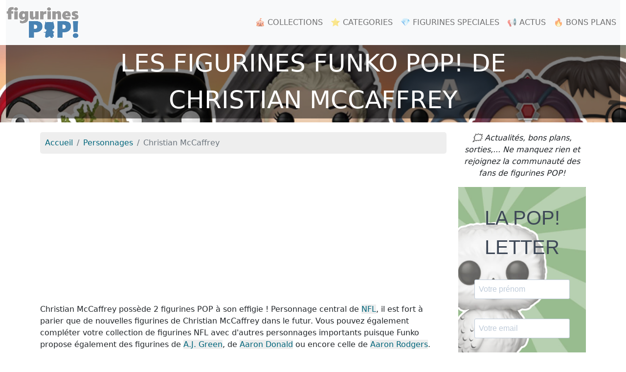

--- FILE ---
content_type: text/html; charset=UTF-8
request_url: https://figurines-pop.com/personnage/christian-mccaffrey-2111
body_size: 7686
content:

<!DOCTYPE html>
<html lang="fr">
<head>
	<!-- META -->
	<meta charset="utf-8">
	<meta name="robots" content="index,follow" />
	<meta name="description" content="Découvrez toutes les figurines Funko POP! de Christian McCaffrey. Retrouvez toutes les informations utiles : présentation des figurines, prix, spécificités,..." />
	<meta name="keywords" content="figurine, funko pop, figurine pop, figurine funko, Christian McCaffrey" />
	<meta name="viewport" content="width=device-width, initial-scale=1">

	<!-- STYLESHEET-->
	<!-- SENDINBLUE -->
<link rel="stylesheet" href="https://assets.sendinblue.com/component/form/2ef8d8058c0694a305b0.css" type="text/css">
<link rel="stylesheet" href="https://assets.sendinblue.com/component/clickable/b056d6397f4ba3108595.css" type="text/css">
<link rel="stylesheet" href="https://assets.sendinblue.com/component/progress-indicator/f86d65a4a9331c5e2851.css" type="text/css">
<link rel="stylesheet" href="https://sibforms.com/forms/end-form/build/sib-styles.css" type="text/css">

<!-- BOOSTRAP -->
<link rel="stylesheet" href="//figurines-pop.com/media/css/bootstrap.min.css" type="text/css">
<link rel="stylesheet" href="//figurines-pop.com/media/css/bootstrap-grid.min.css" type="text/css">
<link rel="stylesheet" href="//figurines-pop.com/media/css/bootstrap-reboot.min.css" type="text/css">

<!-- COOKIES -->
<link rel="stylesheet" type="text/css" href="https://cdn.jsdelivr.net/npm/cookieconsent@3/build/cookieconsent.min.css">

<!-- MAIN STYLE -->
<link rel="stylesheet" href="//figurines-pop.com/media/css/styles.css" type="text/css">


<!-- CMP MOBI -->
<!-- InMobi Choice. Consent Manager Tag v3.0 (for TCF 2.2) -->
<script type="text/javascript" async=true>
(function() {
  var host = "www.themoneytizer.com";
  var element = document.createElement('script');
  var firstScript = document.getElementsByTagName('script')[0];
  var url = 'https://cmp.inmobi.com'
    .concat('/choice/', '6Fv0cGNfc_bw8', '/', host, '/choice.js?tag_version=V3');
  var uspTries = 0;
  var uspTriesLimit = 3;
  element.async = true;
  element.type = 'text/javascript';
  element.src = url;

  firstScript.parentNode.insertBefore(element, firstScript);

  function makeStub() {
    var TCF_LOCATOR_NAME = '__tcfapiLocator';
    var queue = [];
    var win = window;
    var cmpFrame;

    function addFrame() {
      var doc = win.document;
      var otherCMP = !!(win.frames[TCF_LOCATOR_NAME]);

      if (!otherCMP) {
        if (doc.body) {
          var iframe = doc.createElement('iframe');

          iframe.style.cssText = 'display:none';
          iframe.name = TCF_LOCATOR_NAME;
          doc.body.appendChild(iframe);
        } else {
          setTimeout(addFrame, 5);
        }
      }
      return !otherCMP;
    }

    function tcfAPIHandler() {
      var gdprApplies;
      var args = arguments;

      if (!args.length) {
        return queue;
      } else if (args[0] === 'setGdprApplies') {
        if (
          args.length > 3 &&
          args[2] === 2 &&
          typeof args[3] === 'boolean'
        ) {
          gdprApplies = args[3];
          if (typeof args[2] === 'function') {
            args[2]('set', true);
          }
        }
      } else if (args[0] === 'ping') {
        var retr = {
          gdprApplies: gdprApplies,
          cmpLoaded: false,
          cmpStatus: 'stub'
        };

        if (typeof args[2] === 'function') {
          args[2](retr);
        }
      } else {
        if(args[0] === 'init' && typeof args[3] === 'object') {
          args[3] = Object.assign(args[3], { tag_version: 'V3' });
        }
        queue.push(args);
      }
    }

    function postMessageEventHandler(event) {
      var msgIsString = typeof event.data === 'string';
      var json = {};

      try {
        if (msgIsString) {
          json = JSON.parse(event.data);
        } else {
          json = event.data;
        }
      } catch (ignore) {}

      var payload = json.__tcfapiCall;

      if (payload) {
        window.__tcfapi(
          payload.command,
          payload.version,
          function(retValue, success) {
            var returnMsg = {
              __tcfapiReturn: {
                returnValue: retValue,
                success: success,
                callId: payload.callId
              }
            };
            if (msgIsString) {
              returnMsg = JSON.stringify(returnMsg);
            }
            if (event && event.source && event.source.postMessage) {
              event.source.postMessage(returnMsg, '*');
            }
          },
          payload.parameter
        );
      }
    }

    while (win) {
      try {
        if (win.frames[TCF_LOCATOR_NAME]) {
          cmpFrame = win;
          break;
        }
      } catch (ignore) {}

      if (win === window.top) {
        break;
      }
      win = win.parent;
    }
    if (!cmpFrame) {
      addFrame();
      win.__tcfapi = tcfAPIHandler;
      win.addEventListener('message', postMessageEventHandler, false);
    }
  };

  makeStub();

  var uspStubFunction = function() {
    var arg = arguments;
    if (typeof window.__uspapi !== uspStubFunction) {
      setTimeout(function() {
        if (typeof window.__uspapi !== 'undefined') {
          window.__uspapi.apply(window.__uspapi, arg);
        }
      }, 500);
    }
  };

  var checkIfUspIsReady = function() {
    uspTries++;
    if (window.__uspapi === uspStubFunction && uspTries < uspTriesLimit) {
      console.warn('USP is not accessible');
    } else {
      clearInterval(uspInterval);
    }
  };

  if (typeof window.__uspapi === 'undefined') {
    window.__uspapi = uspStubFunction;
    var uspInterval = setInterval(checkIfUspIsReady, 6000);
  }
})();
</script>
<!-- End InMobi Choice. Consent Manager Tag v3.0 (for TCF 2.2) -->

<!-- TM Box (Footer) 
<div id="123547-6"><script src="//ads.themoneytizer.com/s/gen.js?type=6"></script><script src="//ads.themoneytizer.com/s/requestform.js?siteId=123547&formatId=6"></script></div>
End of TM Box (Footer) -->

	<!-- FAVICON -->
	<link href="//figurines-pop.com/media/img/favicon.png" rel="shortcut icon" type="image/png" />

	<!-- CANONICAL -->
	<link rel="canonical" href="https://figurines-pop.com/personnage/christian-mccaffrey-2111"/>

	<!-- TITLE -->
	<title>Toutes les figurines Funko POP! de Christian McCaffrey</title>

	<!-- META : OG -->
	<meta property="og:title" content="Toutes les figurines Funko POP! de Christian McCaffrey" />
	<meta property="og:site_name" content="figurines-pop.com" />
	<meta property="og:url" content="https://figurines-pop.com/personnage/christian-mccaffrey-2111" />
	<meta property="og:image" content="https://figurines-pop.com/media/img/cover-figurines-pop.png" />
	<meta property="og:description" content="Découvrez toutes les figurines Funko POP! de Christian McCaffrey. Retrouvez toutes les informations utiles : présentation des figurines, prix, spécificités,..." />
	<meta property="og:type" content="article" />
	<meta property="og:article:published_time" content="2021-06-26" />
	<meta property="og:article:modified_time" content="2026-01-02" />
	<meta property="og:article:tag" content="figurine, funko pop, figurine pop, figurine funko, Christian McCaffrey" />

	<!-- META : Twitter -->
	<meta name="twitter:card" content="summary">
	<meta name="twitter:url" content="https://figurines-pop.com/personnage/christian-mccaffrey-2111">
	<meta name="twitter:site" content="@figurinespop">
	<meta name="twitter:title" content="Toutes les figurines Funko POP! de Christian McCaffrey">
	<meta name="twitter:description" content="Découvrez toutes les figurines Funko POP! de Christian McCaffrey. Retrouvez toutes les informations utiles : présentation des figurines, prix, spécificités,...">
	<meta name="twitter:image" content="https://figurines-pop.com/media/img/cover-figurines-pop.png">

	<!-- ANALYTICS -->
	<!-- Google Analytics -->
<script async src="https://www.googletagmanager.com/gtag/js?id=UA-146749781-1"></script>
<script>
  window.dataLayer = window.dataLayer || [];
  function gtag(){dataLayer.push(arguments);}
  gtag('js', new Date());

  gtag('config', 'UA-146749781-1');
</script>
<!-- End of Google Analytics -->

<!-- Facebook Pixel Code -->
<meta name="facebook-domain-verification" content="4mbz02i61505md7gpypeb1xfo6i2ew" />
<script>
!function(f,b,e,v,n,t,s)
{if(f.fbq)return;n=f.fbq=function(){n.callMethod?
n.callMethod.apply(n,arguments):n.queue.push(arguments)};
if(!f._fbq)f._fbq=n;n.push=n;n.loaded=!0;n.version='2.0';
n.queue=[];t=b.createElement(e);t.async=!0;
t.src=v;s=b.getElementsByTagName(e)[0];
s.parentNode.insertBefore(t,s)}(window, document,'script',
'https://connect.facebook.net/en_US/fbevents.js');
fbq('init', '932354894346789');
fbq('track', 'PageView');
</script>
<noscript><img height="1" width="1" style="display:none"
src="https://www.facebook.com/tr?id=932354894346789&ev=PageView&noscript=1"
/></noscript>
<!-- End Facebook Pixel Code -->

<script async src="https://pagead2.googlesyndication.com/pagead/js/adsbygoogle.js?client=ca-pub-2517666927458191" crossorigin="anonymous"></script></head>

<body>
	<div id="header" class="container-fluid">
		<nav class="navbar navbar-expand-lg navbar-light bg-light" id="mainNav">
	<a class="navbar-brand" href="//figurines-pop.com"><img src="//figurines-pop.com/media/img/logo-figurines-pop.png" alt="Figurines POP!" width="150px" height="66px" /></a>
		<button class="navbar-toggler navbar-toggler-right" type="button" data-bs-toggle="collapse" data-bs-target="#navbarResponsive" aria-controls="navbarResponsive" aria-expanded="false" aria-label="Toggle navigation">
		<span class="navbar-toggler-icon"></span>
	</button>

	<div class="collapse navbar-collapse" id="navbarResponsive">
		<ul class="navbar-nav ms-auto">
			<li class="nav-item">
				<a class="nav-link" href="//figurines-pop.com/collections">🎪 COLLECTIONS</a>
			</li>
			<li class="nav-item">
				<a class="nav-link" href="//figurines-pop.com/categories">⭐ CATEGORIES</a>
			</li>
			<li class="nav-item">
				<a class="nav-link" href="//figurines-pop.com/figurines-speciales">💎 FIGURINES SPECIALES</a>
			</li>
			<li class="nav-item">
				<a class="nav-link" href="//figurines-pop.com/actus">📢 ACTUS</a>
			</li>
			<li class="nav-item">
				<a class="nav-link" href="//figurines-pop.com/bons-plans">🔥 BONS PLANS</a>
			</li>
			<!--<li class="nav-item">
				<a class="nav-link" href="//figurines-pop.com/nouvelles-figurines">Nouvelles figurines 🚀</a>
			</li>-->
		</ul>
	</div>
</nav>

		<div class="cover row" style="background-image: url(../media/img/cover-figurines-pop.png)">
			<div class="col-12">
				<h1>Les figurines Funko POP! de<br />Christian McCaffrey</h1>
			</div>
		</div>
	</div>

	<div id="main-container" class="container">

		<div class="row">
			<div class="col-sm-12 col-md-9">
				<nav aria-label="breadcrumb" class="col">
					<ol class="breadcrumb">
						<li class="breadcrumb-item" itemprop="itemListElement" itemscope itemtype="https://schema.org/ListItem">
							<a itemprop="item" href="//figurines-pop.com">
								<meta itemprop="position" content="1" />
								<span itemprop="name">Accueil</span>
							</a>
						</li>
						<li class="breadcrumb-item" itemprop="itemListElement" itemscope itemtype="https://schema.org/ListItem">
							<a itemprop="item" href="//figurines-pop.com/personnages">
								<meta itemprop="position" content="2" />
								<span itemprop="name">Personnages</span>
							</a>
						</li>
						<li class="breadcrumb-item active" aria-current="page" itemprop="itemListElement" itemscope itemtype="https://schema.org/ListItem">
							<meta itemprop="position" content="3" />
							<span itemprop="name">Christian McCaffrey</span>
						</li>
					</ol>
				</nav>

				<div class="col">
					<p>Christian McCaffrey possède 2 figurines POP à son effigie ! Personnage central de <a href="//figurines-pop.com/collection/nfl-330" title="Figurines Funko POPNFL">NFL</a>, il est fort à parier que de nouvelles figurines de Christian McCaffrey dans le futur. Vous pouvez également compléter votre collection de figurines NFL avec d'autres personnages importants puisque Funko propose également des figurines de <a href="//figurines-pop.com/personnage/a-j-green-2090" title="Figurines Funko POP de A.J. Green">A.J. Green</a>, de <a href="//figurines-pop.com/personnage/aaron-donald-2091" title="Figurines Funko POP de Aaron Donald">Aaron Donald</a> ou encore celle de <a href="//figurines-pop.com/personnage/aaron-rodgers-2092" title="Figurines Funko POP de A.J. Green">Aaron Rodgers</a>.</p>				</div>

				<div class="col">
					<h2>Toutes les POP de Christian McCaffrey</h2>
					<div itemscope itemtype="http://schema.org/ItemList">
						<div class="row" itemprop="itemListOrder" content="Descending">
							<meta itemprop="numberOfItems" content="2" />

							
							<div class="col-sm-6 col-md-4" itemprop="itemListElement" itemscope itemtype="http://schema.org/ListItem">
								<meta itemprop="position" content="1" />
								<a href="//figurines-pop.com/figurine/funko-pop-174-nfl-christian-mccaffrey-12207" title="Figurine Funko POP Christian McCaffrey (NFL)" class="unstyled">
									<div class="card card-item">
																					<img itemprop="image" class="card-img-top" src="//figurines-pop.com/media/img/figurine/174-figurine-funko-pop-nfl-christian-mccaffrey.jpg" alt="Figurine Funko POP Christian McCaffrey (NFL)" width="100%" />
																				<div class="card-body text-center">
											<h3 itemprop="name" class="card-title text-center">Figurine POP Christian McCaffrey<br /><small>NFL</small></h3>
											<p class="card-text text-center">NFL</p>
											<a itemprop="url" class="btn btn-primary text-center" href="//figurines-pop.com/figurine/funko-pop-174-nfl-christian-mccaffrey-12207">Voir la figurine</a>
										</div>
									</div>
								</a>
							</div>
							
							<div class="col-sm-6 col-md-4" itemprop="itemListElement" itemscope itemtype="http://schema.org/ListItem">
								<meta itemprop="position" content="2" />
								<a href="//figurines-pop.com/figurine/funko-pop-128-nfl-christian-mccaffrey-4504" title="Figurine Funko POP Christian McCaffrey (NFL)" class="unstyled">
									<div class="card card-item">
																					<img itemprop="image" class="card-img-top" src="//figurines-pop.com/media/img/figurine/128-figurine-funko-pop-nfl-christian-mccaffrey.jpg" alt="Figurine Funko POP Christian McCaffrey (NFL)" width="100%" />
																				<div class="card-body text-center">
											<h3 itemprop="name" class="card-title text-center">Figurine POP Christian McCaffrey<br /><small>NFL</small></h3>
											<p class="card-text text-center">NFL</p>
											<a itemprop="url" class="btn btn-primary text-center" href="//figurines-pop.com/figurine/funko-pop-128-nfl-christian-mccaffrey-4504">Voir la figurine</a>
										</div>
									</div>
								</a>
							</div>
													</div>
					</div>
				</div>

								<div class="col">
					<h2>Plus d'informations sur les figurines de Christian McCaffrey</h2>
					<p>La première figurine à l'effigie de Christian McCaffrey est sortie en août 2019, il s'agissait de <a href="//figurines-pop.com/figurine/funko-pop-128-nfl-christian-mccaffrey-4504" title="Figurine Christian McCaffrey (NFL)">la figurine Christian McCaffrey</a> tandis que la dernière figurine mise en vente par Funko pour ce personnage est <a href="//figurines-pop.com/figurine/funko-pop-174-nfl-christian-mccaffrey-12207" title="Figurine Christian McCaffrey (NFL)">Christian McCaffrey</a> (sortie en septembre 2022). Parmi toutes les figurines Christian McCaffrey <strong>il n' y a pas (encore) de figurine chase</strong>.</p>
					<p>Du côté des prix, la <strong>POP de Christian McCaffrey la plus chère</strong> 💰 (selon nos estimations) est <a href="//figurines-pop.com/figurine/funko-pop-128-nfl-christian-mccaffrey-4504" title="Figurine Christian McCaffrey (NFL)">Christian McCaffrey</a>, estimée à 19,00€. A l'inverse, la <strong>figurine POP de Christian McCaffrey la moins chère</strong> 🤑, estimée à 14,00€ est <a href="//figurines-pop.com/figurine/funko-pop-174-nfl-christian-mccaffrey-12207" title="Figurine Christian McCaffrey (NFL)">Christian McCaffrey</a>.</p>
				</div>
							</div>

			<div class="col-sm-12 col-md-3">
				<!-- NL -->
<p class="text-center"><i>🗯 Actualités, bons plans, sorties,... Ne manquez rien et rejoignez la communauté des fans de figurines POP!</i></p>
<div id="popletter" class="sib-form col-right-block" style="text-align: center;
		 background-color: #ffffff;                                 ">
  <div id="sib-form-container" class="sib-form-container">
	<div id="error-message" class="sib-form-message-panel" style=" font-size:16px; text-align:left; font-family: Helvetica, sans-serif; color:#661d1d; background-color:#ffeded; border-radius:3px; border-width:px; border-color:#ff4949; max-width:540px; border-width:px;">
	  <div class="sib-form-message-panel__text sib-form-message-panel__text--center">
		<svg viewBox="0 0 512 512" class="sib-icon sib-notification__icon">
		  <path d="M256 40c118.621 0 216 96.075 216 216 0 119.291-96.61 216-216 216-119.244 0-216-96.562-216-216 0-119.203 96.602-216 216-216m0-32C119.043 8 8 119.083 8 256c0 136.997 111.043 248 248 248s248-111.003 248-248C504 119.083 392.957 8 256 8zm-11.49 120h22.979c6.823 0 12.274 5.682 11.99 12.5l-7 168c-.268 6.428-5.556 11.5-11.99 11.5h-8.979c-6.433 0-11.722-5.073-11.99-11.5l-7-168c-.283-6.818 5.167-12.5 11.99-12.5zM256 340c-15.464 0-28 12.536-28 28s12.536 28 28 28 28-12.536 28-28-12.536-28-28-28z"
		  />
		</svg>
		<span class="sib-form-message-panel__inner-text">
						  Nous n&#039;avons pas pu confirmer votre inscription 😑
					  </span>
	  </div>
	</div>
	<div></div>
	<div id="success-message" class="sib-form-message-panel" style=" font-size:16px; text-align:left; font-family: Helvetica, sans-serif; color:#085229; background-color:#e7faf0; border-radius:3px; border-width:px; border-color:#13ce66; max-width:540px; border-width:px;">
	  <div class="sib-form-message-panel__text sib-form-message-panel__text--center">
		<svg viewBox="0 0 512 512" class="sib-icon sib-notification__icon">
		  <path d="M256 8C119.033 8 8 119.033 8 256s111.033 248 248 248 248-111.033 248-248S392.967 8 256 8zm0 464c-118.664 0-216-96.055-216-216 0-118.663 96.055-216 216-216 118.664 0 216 96.055 216 216 0 118.663-96.055 216-216 216zm141.63-274.961L217.15 376.071c-4.705 4.667-12.303 4.637-16.97-.068l-85.878-86.572c-4.667-4.705-4.637-12.303.068-16.97l8.52-8.451c4.705-4.667 12.303-4.637 16.97.068l68.976 69.533 163.441-162.13c4.705-4.667 12.303-4.637 16.97.068l8.451 8.52c4.668 4.705 4.637 12.303-.068 16.97z"
		  />
		</svg>
		<span class="sib-form-message-panel__inner-text">
						  Votre inscription est confirmée 🤗
					  </span>
	  </div>
	</div>
	<div></div>
	<div id="sib-container" class="sib-container--large sib-container--vertical" style=" text-align:center; background-color:rgba(255,255,255,0.3); max-width:540px; border-radius:3px; border-width:0px; border-color:#C0CCD9; border-style:solid;">
	  <form id="sib-form" method="POST" action="https://sibforms.com/serve/[base64]"
		data-type="subscription">
		<div style="padding: 16px 0;">
		  <div class="sib-form-block" style="font-size:2.5em; text-align:center; font-family: Open Sans, sans-serif; color:#3E4857; background-color:transparent;">
			<p>LA POP! LETTER</p>
		  </div>
		</div>
		<div style="padding: 16px 0;">
		  <div class="sib-input sib-form-block">
			<div class="form__entry entry_block">
			  <div class="form__label-row ">

				<div class="entry__field">
				  <input class="input" maxlength="200" type="text" id="PRENOM" name="PRENOM" autocomplete="off" placeholder="Votre prénom" data-required="true" required />
				</div>
			  </div>

			  <label class="entry__error entry__error--primary" style="font-size:16px; text-align:left; font-family: Helvetica, sans-serif; color:#661d1d; background-color:#ffeded; border-radius:3px; border-width:px; border-color:#ff4949;">
			  </label>
			</div>
		  </div>
		</div>
		<div style="padding: 16px 0;">
		  <div class="sib-input sib-form-block">
			<div class="form__entry entry_block">
			  <div class="form__label-row ">

				<div class="entry__field">
				  <input class="input" maxlength="200" type="email" id="EMAIL" name="EMAIL" autocomplete="off" placeholder="Votre email" data-required="true" required />
				</div>
			  </div>

			  <label class="entry__error entry__error--primary" style=" font-size:16px; text-align:left; font-family: Helvetica, sans-serif; color:#661d1d; background-color:#ffeded; border-radius:3px; border-width:px; border-color:#ff4949;">
			  </label>
			</div>
		  </div>
		</div>
		<div style="padding: 16px 0;">
		  <div class="sib-form-block" style="text-align: center">
			<button class="sib-form-block__button sib-form-block__button-with-loader" style=" font-size:16px; text-align:center; font-weight:700; font-family: Helvetica, sans-serif; color:#FFFFFF; background-color:#3E4857; border-radius:3px; border-width:0px;"
			  form="sib-form" type="submit">
			  <svg class="icon clickable__icon progress-indicator__icon sib-hide-loader-icon" viewBox="0 0 512 512">
				<path d="M460.116 373.846l-20.823-12.022c-5.541-3.199-7.54-10.159-4.663-15.874 30.137-59.886 28.343-131.652-5.386-189.946-33.641-58.394-94.896-95.833-161.827-99.676C261.028 55.961 256 50.751 256 44.352V20.309c0-6.904 5.808-12.337 12.703-11.982 83.556 4.306 160.163 50.864 202.11 123.677 42.063 72.696 44.079 162.316 6.031 236.832-3.14 6.148-10.75 8.461-16.728 5.01z"
				/>
			  </svg>
			  S&#039;INSCRIRE
			</button>
		  </div>
		</div>

		<input type="text" name="email_address_check" value="" class="input--hidden">
		<input type="hidden" name="locale" value="fr">
	  </form>
	</div>
  </div>
</div>
<!-- END - We recommend to place the below code where you want the form in your website html  -->

<!-- MEA -->
<div class="col-right-block">
	<!-- <a href="https://www.facebook.com/figurinespop/posts/pfbid0a87JwU6wAQP6v5kyi6nQWqksgAKEUfFmxNx4b7aWyzqBuCgdf1AViutEaadKa1oDl" title="Concours POP Wonder Woman Diana" target="_blank"><img src="//figurines-pop.com/media/img/campaign/concours-pop-006-wonder-woman-1984-diana-prince-325.jpg" alt="Concours POP Wonder Woman Diana" width="100%"/></a>-->
	<!-- <a href="//figurines-pop.com/article/calendrier-avent-funko-noel-2023-7" title="Calendriers Avent Funko Noël 2023"><img src="//figurines-pop.com/media/img/campaign/2023-calendriers-avent-funko-pop-sq.jpg" alt="Calendriers Avent Funko Noël 2023" width="100%" class="img-fluid mg-bt-20" /></a> -->
	<!-- <a href="//figurines-pop.com/evenement/wondercon-2023-20" title="Annonces Funko WonderCon 2023"><img src="//figurines-pop.com/media/img/event/wondercon-2023.jpg" alt="Annonces Funko WonderCon 2023" class="img-fluid" width="2048px" height="2048px" /></a>-->
</div>

<!-- TM Box (Pavé Haut)
<div id="123547-2"><script src="//ads.themoneytizer.com/s/gen.js?type=2"></script><script src="//ads.themoneytizer.com/s/requestform.js?siteId=123547&formatId=2"></script></div>
End of TM Box (Pavé Haut) -->

<!-- GOOGLE NEWS -->
<div class="col-right-block">
	<a href="https://news.google.com/publications/CAAqBwgKMMqypgswsr2-Aw?ceid=FR:fr&oc=3" title="Google News" target="_blank" rel="noopener nofollow"><img src="//figurines-pop.com/media/img/google-actualites.jpg" alt="Google News" class="img-fluid" width="600px" height="406px" /></a>
</div>

<!-- FB -->
<div class="col-right-block">
	<a href="https://www.facebook.com/figurinespop/" title="Facebook" target="_blank" rel="noopener nofollow"><img src="//figurines-pop.com/media/img/facebook.jpg" alt="Page Facebook" class="img-fluid" width="600px" height="406px" /></a>
</div>

<!-- IG -->
<div class="col-right-block">
	<a href="https://www.instagram.com/figurinespopfr/" title="Instagram" target="_blank" rel="noopener nofollow"><img src="//figurines-pop.com/media/img/instagram.jpg" alt="Compte Instagram" class="img-fluid" width="600px" height="406px" /></a>
</div>

<!-- TW -->
<div class="col-right-block">
	<a href="https://twitter.com/FigurinesP" title="Twitter" target="_blank" rel="noopener nofollow"><img src="//figurines-pop.com/media/img/twitter.jpg" alt="Compte Twitter" class="img-fluid" width="600px" height="406px" /></a>
</div>
			</div>
		</div>

	</div>

	<div id="footer" class="container-fluid">
	   <div class="col-12">
	<p class="text-center"><i>Le site figurines-pop.com est indépendant de la marque Funko POP!<br />Toutes les marques citées sont la propriété de leur déposant respectif.</i></p>
	<p class="text-center">Rechercher une figurine POP :
		<a href="//figurines-pop.com/collections" title="Collections de figurines Funko POP">Par collection</a> |
		<a href="//figurines-pop.com/personnages" title="Personnages en figurines Funko POP">Par personnage</a> |
		<a href="//figurines-pop.com/categories" title="Catégories de figurines Funko POP">Par catégorie</a>
	</p>
	<p class="text-center">Figurines POP - 2019-2026 - Tous droits réservés
		 - <a href="//figurines-pop.com/contact" title="Contact" rel="nofollow">Contact</a>
		 - <a href="//figurines-pop.com/mentions-legales" title="Mentions légales" rel="nofollow">Mentions légales</a>
		 - <a href="//figurines-pop.com/confidentialite" title="Règles de confidentialité" rel="nofollow">Règles de confidentialité</a>
		 - <a href="//figurines-pop.com/fans" title="Fans de POP">Fans de POP</a> 
		 - <a href="//figurines-pop.com/contact" title="Contact" rel="nofollow">Contact</a>
		 - <a href="//figurines-pop.com/partenaires" title="Partenaires">Partenaires</a>
	</p>
</div>

<!-- SCRIPTS -->
<script src="//figurines-pop.com/media/jquery/jquery.min.js"></script>
<script src="//figurines-pop.com/media/js/bootstrap.bundle.min.js"></script>

<!-- SENDINBLUE START - We recommend to place the below code in footer or bottom of your website html  -->
<script>
  window.REQUIRED_CODE_ERROR_MESSAGE = 'Veuillez choisir un code pays';
  window.EMAIL_INVALID_MESSAGE = window.SMS_INVALID_MESSAGE = "Les informations que vous avez fournies ne sont pas valides 🤨";
  window.REQUIRED_ERROR_MESSAGE = "Vous devez renseigner ce champ 🙄 ";
  window.GENERIC_INVALID_MESSAGE = "Les informations que vous avez fournies ne sont pas valides 🤨";

  window.translation = {
	common: {
	  selectedList: '{quantity} liste sélectionnée',
	  selectedLists: '{quantity} listes sélectionnées'
	}
  };

  var AUTOHIDE = Boolean(0);
</script>
<script src="https://sibforms.com/forms/end-form/build/main.js">
</script>
<script src="https://www.google.com/recaptcha/api.js?hl=fr"></script>
<!-- END - We recommend to place the above code in footer or bottom of your website html  -->	</div>
</body>

</html>


--- FILE ---
content_type: text/html; charset=utf-8
request_url: https://www.google.com/recaptcha/api2/aframe
body_size: -87
content:
<!DOCTYPE HTML><html><head><meta http-equiv="content-type" content="text/html; charset=UTF-8"></head><body><script nonce="k7kwqFlTC44iG1x1IBkS9g">/** Anti-fraud and anti-abuse applications only. See google.com/recaptcha */ try{var clients={'sodar':'https://pagead2.googlesyndication.com/pagead/sodar?'};window.addEventListener("message",function(a){try{if(a.source===window.parent){var b=JSON.parse(a.data);var c=clients[b['id']];if(c){var d=document.createElement('img');d.src=c+b['params']+'&rc='+(localStorage.getItem("rc::a")?sessionStorage.getItem("rc::b"):"");window.document.body.appendChild(d);sessionStorage.setItem("rc::e",parseInt(sessionStorage.getItem("rc::e")||0)+1);localStorage.setItem("rc::h",'1767347946666');}}}catch(b){}});window.parent.postMessage("_grecaptcha_ready", "*");}catch(b){}</script></body></html>